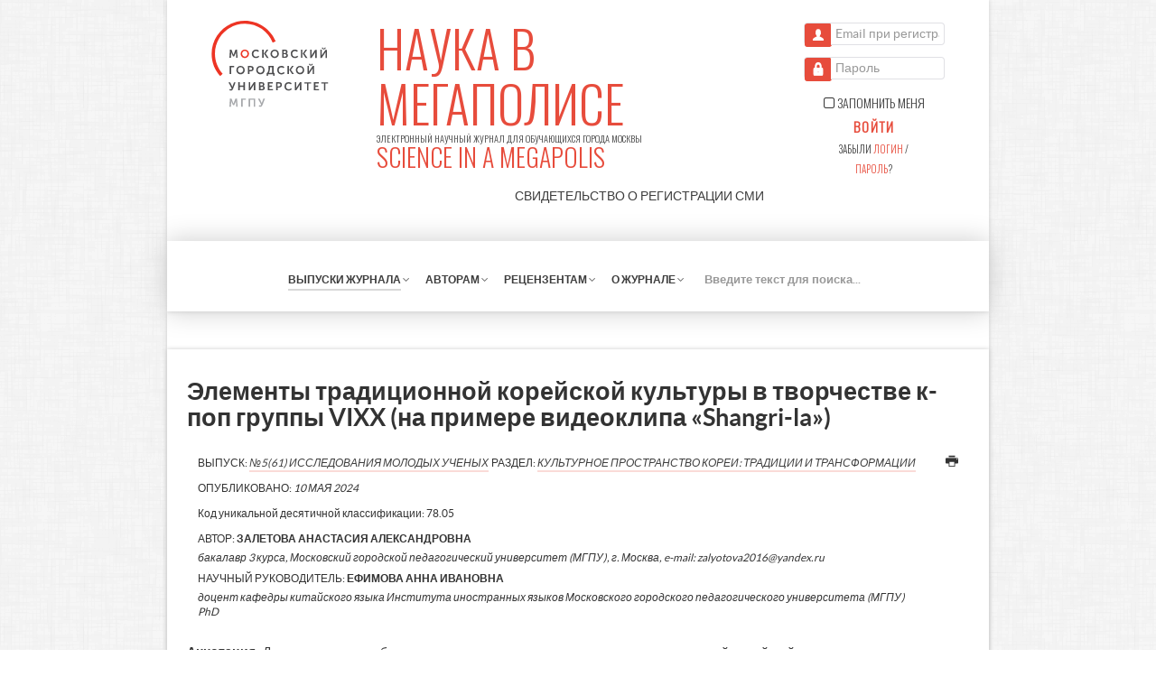

--- FILE ---
content_type: text/html; charset=utf-8
request_url: https://www.mgpu-media.ru/issues/issue-61/kulturnoe-prostranstvo-korei-traditsii-i-transformatsii/elementy-traditsionnoj-korejskoj-kultury-v-tvorchestve-k-pop-gruppy-vixx-na-primere-videoklipa-shangri-la.html
body_size: 25519
content:
    <!DOCTYPE html>
<html lang="ru-RU" dir="ltr">
        <head>
    
            <meta name="viewport" content="width=device-width, initial-scale=1.0">
        <meta http-equiv="X-UA-Compatible" content="IE=edge" />
        

                <link rel="icon" type="image/x-icon" href="/templates/g5_helium/custom/images/favicon.ico" />
        
                <link rel="apple-touch-icon" sizes="180x180" href="/templates/g5_helium/custom/images/favicon-96x96.png">
        <link rel="icon" sizes="192x192" href="/templates/g5_helium/custom/images/favicon-96x96.png">
            
    <meta charset="utf-8" />
	<base href="https://www.mgpu-media.ru/issues/issue-61/kulturnoe-prostranstvo-korei-traditsii-i-transformatsii/elementy-traditsionnoj-korejskoj-kultury-v-tvorchestve-k-pop-gruppy-vixx-na-primere-videoklipa-shangri-la.html" />
	<meta name="keywords" content="журналы мгпу,мегаполис журнал,детская журналистика,журнал" />
	<meta name="description" content="Электронный научный журнал для обучающихся города Москвы" />
	<meta name="generator" content="Joomla! - Open Source Content Management" />
	<title>Элементы традиционной корейской культуры в творчестве к-поп группы VIXX (на примере видеоклипа «Shangri-la») - Журнал «Наука в мегаполисе Science in the Megapolis»</title>
	<link href="/media/jui/css/chosen.css?7dbb8f95e495d24132dd3f885f6e28e1" rel="stylesheet" />
	<link href="/media/com_finder/css/finder.css?7dbb8f95e495d24132dd3f885f6e28e1" rel="stylesheet" />
	<link href="/media/gantry5/assets/css/font-awesome.min.css" rel="stylesheet" />
	<link href="/media/gantry5/engines/nucleus/css-compiled/nucleus.css" rel="stylesheet" />
	<link href="/templates/g5_helium/custom/css-compiled/helium_9.css" rel="stylesheet" />
	<link href="/media/gantry5/assets/css/bootstrap-gantry.css" rel="stylesheet" />
	<link href="/media/gantry5/engines/nucleus/css-compiled/joomla.css" rel="stylesheet" />
	<link href="/media/jui/css/icomoon.css" rel="stylesheet" />
	<link href="/templates/g5_helium/custom/css-compiled/helium-joomla_9.css" rel="stylesheet" />
	<link href="/templates/g5_helium/custom/css-compiled/custom_9.css" rel="stylesheet" />
	<link href="/templates/g5_helium/custom/semantic-ui/components/transition.min.css" rel="stylesheet" />
	<link href="/templates/g5_helium/custom/semantic-ui/components/dropdown.min.css" rel="stylesheet" />
	<style>
html {
    font-size: 14px;
}	.link.add-page,
							.link.minimize_pgroup.minimize_page,
							.link.copy_dragged.dragged_action {
								width: 10px;
								height: 10px;
								cursor: pointer;
								margin-right: .5rem;
							}
							.link.add-page:after {
								content: "+";
							}
							.link.minimize_pgroup.minimize_page:after {
								content: "_";
							}
							.link.copy_dragged.dragged_action:after {
							    content: "×2";
							}
							}
	</style>
	<script type="application/json" class="joomla-script-options new">{"csrf.token":"003e5deaf6d4d3e2fa7f26503e73dd5c","system.paths":{"root":"","base":""},"system.keepalive":{"interval":1740000,"uri":"\/component\/ajax\/?format=json"}}</script>
	<script src="/media/jui/js/jquery.min.js?7dbb8f95e495d24132dd3f885f6e28e1"></script>
	<script src="/media/jui/js/jquery-noconflict.js?7dbb8f95e495d24132dd3f885f6e28e1"></script>
	<script src="/media/jui/js/jquery-migrate.min.js?7dbb8f95e495d24132dd3f885f6e28e1"></script>
	<script src="/media/jui/js/bootstrap.min.js?7dbb8f95e495d24132dd3f885f6e28e1"></script>
	<script src="/media/system/js/caption.js?7dbb8f95e495d24132dd3f885f6e28e1"></script>
	<script src="/media/system/js/core.js?7dbb8f95e495d24132dd3f885f6e28e1"></script>
	<!--[if lt IE 9]><script src="/media/system/js/polyfill.event.js?7dbb8f95e495d24132dd3f885f6e28e1"></script><![endif]-->
	<script src="/media/system/js/keepalive.js?7dbb8f95e495d24132dd3f885f6e28e1"></script>
	<script src="/media/jui/js/chosen.jquery.min.js?7dbb8f95e495d24132dd3f885f6e28e1"></script>
	<script src="/templates/g5_helium/custom/semantic-ui/components/transition.min.js"></script>
	<script src="/templates/g5_helium/custom/semantic-ui/components/dropdown.min.js"></script>
	<script>
jQuery(function($){ initTooltips(); $("body").on("subform-row-add", initTooltips); function initTooltips (event, container) { container = container || document;$(container).find(".hasTooltip").tooltip({"html": true,"container": "body"});} });jQuery(window).on('load',  function() {
				new JCaption('img.caption');
			});jQuery(function ($) {
		initChosen();
		$("body").on("subform-row-add", initChosen);

		function initChosen(event, container)
		{
			container = container || document;
			$(container).find(".advancedSelect").chosen({"disable_search_threshold":10,"search_contains":true,"allow_single_deselect":true,"placeholder_text_multiple":"\u0412\u0432\u0435\u0434\u0438\u0442\u0435 \u0438\u043b\u0438 \u0432\u044b\u0431\u0435\u0440\u0438\u0442\u0435 \u043d\u0435\u0441\u043a\u043e\u043b\u044c\u043a\u043e \u044d\u043b\u0435\u043c\u0435\u043d\u0442\u043e\u0432","placeholder_text_single":"\u0412\u044b\u0431\u0435\u0440\u0438\u0442\u0435 \u0437\u043d\u0430\u0447\u0435\u043d\u0438\u0435","no_results_text":"\u041d\u0438\u0447\u0435\u0433\u043e \u043d\u0435 \u043d\u0430\u0439\u0434\u0435\u043d\u043e."});
		}
	});jQuery(document).ready(function() {
	var value, searchword = jQuery('#mod-finder-searchword102');

		// Get the current value.
		value = searchword.val();

		// If the current value equals the default value, clear it.
		searchword.on('focus', function ()
		{
			var el = jQuery(this);

			if (el.val() === 'Введите текст для поиска...')
			{
				el.val('');
			}
		});

		// If the current value is empty, set the previous value.
		searchword.on('blur', function ()
		{
			var el = jQuery(this);

			if (!el.val())
			{
				el.val(value);
			}
		});

		jQuery('#mod-finder-searchform102').on('submit', function (e)
		{
			e.stopPropagation();
			var advanced = jQuery('#mod-finder-advanced102');

			// Disable select boxes with no value selected.
			if (advanced.length)
			{
				advanced.find('select').each(function (index, el)
				{
					var el = jQuery(el);

					if (!el.val())
					{
						el.attr('disabled', 'disabled');
					}
				});
			}
		});});jQuery(document).ready(function() {
	var value, searchword = jQuery('#mod-finder-searchword103');

		// Get the current value.
		value = searchword.val();

		// If the current value equals the default value, clear it.
		searchword.on('focus', function ()
		{
			var el = jQuery(this);

			if (el.val() === 'Введите текст для поиска...')
			{
				el.val('');
			}
		});

		// If the current value is empty, set the previous value.
		searchword.on('blur', function ()
		{
			var el = jQuery(this);

			if (!el.val())
			{
				el.val(value);
			}
		});

		jQuery('#mod-finder-searchform103').on('submit', function (e)
		{
			e.stopPropagation();
			var advanced = jQuery('#mod-finder-advanced103');

			// Disable select boxes with no value selected.
			if (advanced.length)
			{
				advanced.find('select').each(function (index, el)
				{
					var el = jQuery(el);

					if (!el.val())
					{
						el.attr('disabled', 'disabled');
					}
				});
			}
		});});jQuery(document).ready(function(){jQuery(".ui.dropdown:not(.has-custom)").semantic_dropdown(),jQuery.each(jQuery(".ui.dropdown.has-custom"),function(a,b){var c=jQuery(b),d=c.attr("data-custom-placeholder");c.semantic_dropdown({debug:!1,onChange:function(a){var b=c.attr("data-custom-transition"),d=c.parent().next(".custom-wrapper"),e=d.find("input");"custom"==a?(d.transition({animation:b+" in",displayType:"inline-block"}),c.removeAttr("name"),c.removeAttr("id"),e.attr("name",e.attr("data-name")),e.attr("id",e.attr("data-id")),e.attr("required","required"),e.attr("aria-required","true"),e.removeClass("required")):d.hasClass("visible")&&(d.transition({animation:b+" out",displayType:"inline-block"}),c.attr("name",c.attr("data-name")),c.attr("id",c.attr("data-id")),e.removeAttr("name"),e.removeAttr("id"),e.removeAttr("required"),e.removeAttr("aria-required"),e.removeClass("required"),e.val(""))}}),c.attr("data-name",c.attr("name")),c.attr("data-id",c.attr("id")),jQuery.each(c.closest(".controls").find(".custom-wrapper .custom-value"),function(a,b){var d=jQuery(b);d.attr("data-name",d.attr("data-name").replace("CustomName",c.attr("name"))),d.attr("data-id",d.attr("data-id").replace("CustomId",c.attr("id"))),d.val()&&c.semantic_dropdown("set selected","custom")})})});
	</script>

    <!--[if (gte IE 8)&(lte IE 9)]>
        <script type="text/javascript" src="/media/gantry5/assets/js/html5shiv-printshiv.min.js"></script>
        <link rel="stylesheet" href="/media/gantry5/engines/nucleus/css/nucleus-ie9.css" type="text/css"/>
        <script type="text/javascript" src="/media/gantry5/assets/js/matchmedia.polyfill.js"></script>
        <![endif]-->
                        
</head>

    <body class="gantry g-helium-style wbb-media-style site com_content view-article no-layout no-task dir-ltr itemid-112 outline-9 g-offcanvas-left g-default g-style-preset1 wbb-unauthorized">
        
                    

        <div id="g-offcanvas"  data-g-offcanvas-swipe="0" data-g-offcanvas-css3="1">
                        <div class="g-grid">                        

        <div class="g-block size-100">
             <div id="mobile-menu-3239-particle" class="g-content g-particle">            <div id="g-mobilemenu-container" data-g-menu-breakpoint="48rem"></div>
            </div>
        </div>
            </div>
                    <div class="g-grid">                        

        <div class="g-block size-100">
             <div id="menu-8897-particle" class="g-content g-particle">            <nav class="g-main-nav" data-g-hover-expand="true">
        <ul class="g-toplevel">
                                                                                                        
        
                        
        
        
					<li class="g-menu-item g-menu-item-type-alias g-menu-item-118 g-standard  ">
				<a class="g-menu-item-container" href="/issues.html">
																				<span class="g-menu-item-content">
							                        <span class="g-menu-item-title">Выпуски журнала</span>
                        
						</span>
															</a>
											</li>
		    
                                                                                        
        
                        
        
        
					<li class="g-menu-item g-menu-item-type-heading g-menu-item-119 g-parent g-standard  ">
				<div class="g-menu-item-container" data-g-menuparent="">																							<span class="g-nav-header g-menu-item-content">                        <span class="g-menu-item-title">Авторам</span>
                        </span>
													<span class="g-menu-parent-indicator"></span>									</div>				                                <ul class="g-dropdown g-inactive g-fade g-dropdown-right">
            <li class="g-dropdown-column">
                        <div class="g-grid">
                        <div class="g-block size-100">
            <ul class="g-sublevel">
                <li class="g-level-1 g-go-back">
                    <a class="g-menu-item-container" href="#" data-g-menuparent=""><span>Back</span></a>
                </li>
                                                                                                            
        
                        
        
        
					<li class="g-menu-item g-menu-item-type-alias g-menu-item-137  ">
				<a class="g-menu-item-container" href="/for-authors/become-an-author.html">
																				<span class="g-menu-item-content">
							                        <span class="g-menu-item-title">Стать автором</span>
                        
						</span>
															</a>
											</li>
		    
                                                                                        
        
                        
        
        
					<li class="g-menu-item g-menu-item-type-alias g-menu-item-131  ">
				<a class="g-menu-item-container" href="/for-authors/procedure-receiving-articles.html">
																				<span class="g-menu-item-content">
							                        <span class="g-menu-item-title">Порядок приема статей</span>
                        
						</span>
															</a>
											</li>
		    
                                                                                        
        
                        
        
        
					<li class="g-menu-item g-menu-item-type-alias g-menu-item-132  ">
				<a class="g-menu-item-container" href="/for-authors/submission-guidelines.html">
																				<span class="g-menu-item-content">
							                        <span class="g-menu-item-title">Правила оформления статей</span>
                        
						</span>
															</a>
											</li>
		    
    
            </ul>
        </div>
            </div>

            </li>
        </ul>
    			</li>
		    
                                                                                        
        
                        
        
        
					<li class="g-menu-item g-menu-item-type-heading g-menu-item-120 g-parent g-standard  ">
				<div class="g-menu-item-container" data-g-menuparent="">																							<span class="g-nav-header g-menu-item-content">                        <span class="g-menu-item-title">Рецензентам</span>
                        </span>
													<span class="g-menu-parent-indicator"></span>									</div>				                                <ul class="g-dropdown g-inactive g-fade g-dropdown-right">
            <li class="g-dropdown-column">
                        <div class="g-grid">
                        <div class="g-block size-100">
            <ul class="g-sublevel">
                <li class="g-level-1 g-go-back">
                    <a class="g-menu-item-container" href="#" data-g-menuparent=""><span>Back</span></a>
                </li>
                                                                                                            
        
                        
        
        
					<li class="g-menu-item g-menu-item-type-alias g-menu-item-143  ">
				<a class="g-menu-item-container" href="/for-reviewers/become-an-reviewer.html">
																				<span class="g-menu-item-content">
							                        <span class="g-menu-item-title">Стать рецензентом</span>
                        
						</span>
															</a>
											</li>
		    
    
            </ul>
        </div>
            </div>

            </li>
        </ul>
    			</li>
		    
                                                                                        
        
                        
        
        
					<li class="g-menu-item g-menu-item-type-alias g-menu-item-122 g-parent g-standard g-menu-item-link-parent ">
				<a class="g-menu-item-container" href="/about.html">
																				<span class="g-menu-item-content">
							                        <span class="g-menu-item-title">О журнале</span>
                        
						</span>
						<span class="g-menu-parent-indicator" data-g-menuparent=""></span>									</a>
								                                <ul class="g-dropdown g-inactive g-fade g-dropdown-right">
            <li class="g-dropdown-column">
                        <div class="g-grid">
                        <div class="g-block size-100">
            <ul class="g-sublevel">
                <li class="g-level-1 g-go-back">
                    <a class="g-menu-item-container" href="#" data-g-menuparent=""><span>Back</span></a>
                </li>
                                                                                                            
        
                        
        
        
					<li class="g-menu-item g-menu-item-type-alias g-menu-item-133  ">
				<a class="g-menu-item-container" href="/about/editorial-council.html">
																				<span class="g-menu-item-content">
							                        <span class="g-menu-item-title">Редакционный совет</span>
                        
						</span>
															</a>
											</li>
		    
                                                                                        
        
                        
        
        
					<li class="g-menu-item g-menu-item-type-alias g-menu-item-134  ">
				<a class="g-menu-item-container" href="/about/editorial-team.html">
																				<span class="g-menu-item-content">
							                        <span class="g-menu-item-title">Редакционная коллегия</span>
                        
						</span>
															</a>
											</li>
		    
    
            </ul>
        </div>
            </div>

            </li>
        </ul>
    			</li>
		    
                                                                                        
        
                        
        
        
					<li class="g-menu-item g-menu-item-type-particle g-menu-item---module-T5J95 g-standard  ">
				<div class="g-menu-item-container" data-g-menuparent="">																							        
			<div class="menu-item-particle">
			    <div class="platform-content"><div class="moduletable ">
						
<div class="finder">
	<form id="mod-finder-searchform-103" action="/search.html" method="get" class="form-search" role="search">
		<input type="text" name="q" id="mod-finder-searchword-103" class="search-query input-medium" size="14" value="" placeholder="Введите текст для поиска..."/><label for="mod-finder-searchword-103" class="element-invisible finder">Поиск</label>
							</form>
</div>
		</div></div>
		</div>
	
																						</div>							</li>
		    
    
        </ul>
    </nav>
            </div>
        </div>
            </div>
    </div>
        <div id="g-page-surround">
            <div class="g-offcanvas-hide g-offcanvas-toggle" role="navigation" data-offcanvas-toggle aria-controls="g-offcanvas" aria-expanded="false"><i class="fa fa-fw fa-bars"></i></div>                        

                                
        <div class="g-container">        <section id="g-navigation" class="wbb-shadowed">
                                        <div class="g-grid">                        

        <div class="g-block size-20 phone-nomargin-bottom">
             <div id="logo-9608-particle" class="g-content g-particle">            <a href="https://mgpu.ru" target="_blank"  class="g-logo g-logo-helium wbb-media-logo">
                        <img src="/templates/g5_helium/custom/images/logo_normal.svg"  alt="ГАОУ ВО МГПУ" class="" />
            </a>
            </div>
        </div>
                    

        <div class="g-block size-55 phone-nomargin-top phone-nomargin-bottom">
             <div id="custom-1308-particle" class="g-content g-particle">            <a href="/" class="site-title text-left">
	<span class="site-title-ru">Наука в мегаполисе</span>
	<br />
	<span class="site-desc-ru">Электронный научный журнал для обучающихся города Москвы</span>
	<br />
	<span class="site-title-en">SCIENCE IN A MEGAPOLIS</span>
</a>
<p class="text-right">
	<a href="/images/documents/the-certificate-of-registration-of-mass-media.pdf" class="hiddinable" target="_blank">Свидетельство о регистрации <span class="unhovered">СМИ</span><span class="hovered">средства массовой информации</span>
	</a>
</p>
            </div>
        </div>
                    

        <div class="g-block size-25 phone-nomargin-top phone-nomargin-bottom phone-nopadding-top">
             <div class="g-content">
                                    <div class="platform-content"><div class="moduletable ">
						<form action="https://www.mgpu-media.ru/issues.html" method="post" id="login-form" class="form-inline">
		<div class="userdata center">
		<div id="form-login-username" class="control-group">
			<div class="controls">
									<div class="input-prepend">
						<span class="add-on">
														<span class="icon-user"></span>
							<label for="modlgn-username" class="element-invisible">Email при регистрации</label>
						</span>
						<input id="modlgn-username" type="text" name="username" class="input-small" tabindex="0" size="18" placeholder="Email при регистрации" />
					</div>
							</div>
		</div>
		<div id="form-login-password" class="control-group">
			<div class="controls">
									<div class="input-prepend">
						<span class="add-on">
														<span class="icon-lock"></span>
							<label for="modlgn-passwd" class="element-invisible">Пароль</label>
						</span>
						<input id="modlgn-passwd" type="password" name="password" class="input-small" tabindex="0" size="18" placeholder="Пароль" />
					</div>
							</div>
		</div>
				<div id="form-login-submit" class="control-group">
			<div class="controls">
        		        		<div id="form-login-remember" class="control-group checkbox nomarginall button-remember">
        			<input id="modlgn-remember" type="checkbox" name="remember" class="inputbox checkbox" value="yes"/>
        			<label for="modlgn-remember" class="control-label"><i class="fa fa-square-o"></i><i class="fa fa-check-square-o"></i> Запомнить меня</label>
        		</div>
        						<button type="submit" tabindex="0" name="Submit" class="button button-small button-unoutline button-login nomarginall">Войти</button>
                <div class="links-forgot">Забыли <a class="link-forgot" href="/systems/remind.html">логин</a> / <a class="link-forgot" href="/systems/reset.html">пароль</a>?</div>
			</div>
		</div>
							<input type="hidden" name="option" value="com_users" />
		<input type="hidden" name="task" value="user.login" />
		<input type="hidden" name="return" value="aW5kZXgucGhwP0l0ZW1pZD0xMDE=" />
		<input type="hidden" name="003e5deaf6d4d3e2fa7f26503e73dd5c" value="1" />	</div>
	</form>
		</div></div>
            
        </div>
        </div>
            </div>
                            <div class="g-grid">                        

        <div class="g-block size-13 nomarginall visible-desktop">
             <div id="logo-2352-particle" class="g-content g-particle">            <a href="https://mgpu.ru" target="_blank"  class="g-logo g-logo-helium wbb-media-logo">
                        <img src="/templates/g5_helium/custom/images/logo_normal.svg"  alt="ГАОУ ВО МГПУ" class="transition hidden" />
            </a>
            </div>
        </div>
                    

        <div id="on-sticky-padding-top" class="g-block size-87 nomarginbottom hidden-phone desktop-nopadding-left desktop-nopadding-right tablet-nopadding-left tablet-nopadding-right tablet-size-75 on-sticky-padding-top on-sticky-nopadding-bottom">
             <div id="menu-6409-particle" class="g-content g-particle">            <nav class="g-main-nav" data-g-hover-expand="true">
        <ul class="g-toplevel">
                                                                                                        
        
                        
        
        
					<li class="g-menu-item g-menu-item-type-component g-menu-item-101 g-standard  on-sticky transition hidden absoluted hidden-phone">
				<a class="g-menu-item-container" href="/">
																				<span class="g-menu-item-content">
							                        <span class="g-menu-item-title">Наука в мегаполисе</span>
                            <span class="g-menu-item-subtitle"><span style="color: #e74c3c;">SCIENCE IN A MEGAPOLIS</span></span>
                        
						</span>
															</a>
											</li>
		    
                                                                                        
        
                        
        
        
					<li class="g-menu-item g-menu-item-type-component g-menu-item-112 g-parent active g-standard g-menu-item-link-parent on-sticky on-unsticky dropdown-widthed">
				<a class="g-menu-item-container" href="/issues.html">
																				<span class="g-menu-item-content">
							                        <span class="g-menu-item-title">Выпуски журнала</span>
                        
						</span>
						<span class="g-menu-parent-indicator" data-g-menuparent=""></span>									</a>
								                                <ul class="g-dropdown g-inactive g-fade g-dropdown-right">
            <li class="g-dropdown-column">
                        <div class="g-grid">
                        <div class="g-block size-100">
            <ul class="g-sublevel">
                <li class="g-level-1 g-go-back">
                    <a class="g-menu-item-container" href="#" data-g-menuparent=""><span>Back</span></a>
                </li>
                                                                                                            
        
                        
        
        
					        
			
		    <li class="g-menu-item g-menu-item-type-heading g-parent">
	<div class="g-menu-item-container" data-g-menuparent="">
		<span class="g-nav-header g-menu-item-content">
			<span class="g-menu-item-title">2026 год</span>
		</span>
		<span class="g-menu-parent-indicator"></span>
	</div>
	<ul class="g-dropdown g-dropdown-right g-fade g-inactive" style="width: 350px;" data-g-item-width="350px">
		<li class="g-dropdown-column">
			<div class="g-grid">
				<div class="g-block size-100">
					<ul class="g-sublevel">
						<li class="g-level-2 g-go-back">
							<a class="g-menu-item-container" href="#" data-g-menuparent=""><span>Back</span></a>
						</li>
												<li class="g-menu-item g-menu-item-type-component">
							<a class="g-menu-item-container" href="/issues/issue-83.html">
								<span class="g-menu-item-content">
									<span class="g-menu-item-title">№1(83) Исследования молодых ученых</span>
								</span>
							</a>
						</li>
											</ul>
				</div>
			</div>
		</li>
	</ul>
</li>
<li class="g-menu-item g-menu-item-type-heading g-parent">
	<div class="g-menu-item-container" data-g-menuparent="">
		<span class="g-nav-header g-menu-item-content">
			<span class="g-menu-item-title">2025 год</span>
		</span>
		<span class="g-menu-parent-indicator"></span>
	</div>
	<ul class="g-dropdown g-dropdown-right g-fade g-inactive" style="width: 350px;" data-g-item-width="350px">
		<li class="g-dropdown-column">
			<div class="g-grid">
				<div class="g-block size-100">
					<ul class="g-sublevel">
						<li class="g-level-2 g-go-back">
							<a class="g-menu-item-container" href="#" data-g-menuparent=""><span>Back</span></a>
						</li>
												<li class="g-menu-item g-menu-item-type-component">
							<a class="g-menu-item-container" href="/issues/issue-82.html">
								<span class="g-menu-item-content">
									<span class="g-menu-item-title">№14(82) Наследие выдающихся предпринимателей России</span>
								</span>
							</a>
						</li>
												<li class="g-menu-item g-menu-item-type-component">
							<a class="g-menu-item-container" href="/issues/issue-81.html">
								<span class="g-menu-item-content">
									<span class="g-menu-item-title">№13(81) Исследования молодых ученых</span>
								</span>
							</a>
						</li>
												<li class="g-menu-item g-menu-item-type-component">
							<a class="g-menu-item-container" href="/issues/issue-80.html">
								<span class="g-menu-item-content">
									<span class="g-menu-item-title">№12(80) Исследования молодых ученых</span>
								</span>
							</a>
						</li>
												<li class="g-menu-item g-menu-item-type-component">
							<a class="g-menu-item-container" href="/issues/issue-79.html">
								<span class="g-menu-item-content">
									<span class="g-menu-item-title">№11(79) Исследования молодых ученых</span>
								</span>
							</a>
						</li>
												<li class="g-menu-item g-menu-item-type-component">
							<a class="g-menu-item-container" href="/issues/issue-78.html">
								<span class="g-menu-item-content">
									<span class="g-menu-item-title">№10(78) Исследования молодых ученых</span>
								</span>
							</a>
						</li>
												<li class="g-menu-item g-menu-item-type-component">
							<a class="g-menu-item-container" href="/issues/issue-77.html">
								<span class="g-menu-item-content">
									<span class="g-menu-item-title">№9(77) Исследования молодых ученых</span>
								</span>
							</a>
						</li>
												<li class="g-menu-item g-menu-item-type-component">
							<a class="g-menu-item-container" href="/issues/issue-76.html">
								<span class="g-menu-item-content">
									<span class="g-menu-item-title">№8(76) Исследования молодых ученых</span>
								</span>
							</a>
						</li>
												<li class="g-menu-item g-menu-item-type-component">
							<a class="g-menu-item-container" href="/issues/issue-75.html">
								<span class="g-menu-item-content">
									<span class="g-menu-item-title">№7(75) КОД науки - исследования молодых ученых</span>
								</span>
							</a>
						</li>
												<li class="g-menu-item g-menu-item-type-component">
							<a class="g-menu-item-container" href="/issues/issue-74.html">
								<span class="g-menu-item-content">
									<span class="g-menu-item-title">№6(74) Исследования молодых ученых</span>
								</span>
							</a>
						</li>
												<li class="g-menu-item g-menu-item-type-component">
							<a class="g-menu-item-container" href="/issues/issue-73.html">
								<span class="g-menu-item-content">
									<span class="g-menu-item-title">№5(73) КОД науки – исследования молодых ученых</span>
								</span>
							</a>
						</li>
												<li class="g-menu-item g-menu-item-type-component">
							<a class="g-menu-item-container" href="/issues/issue-72.html">
								<span class="g-menu-item-content">
									<span class="g-menu-item-title">№4(72) Исследования молодых ученых</span>
								</span>
							</a>
						</li>
												<li class="g-menu-item g-menu-item-type-component">
							<a class="g-menu-item-container" href="/issues/issue-71.html">
								<span class="g-menu-item-content">
									<span class="g-menu-item-title">№3(71) Исследования молодых ученых</span>
								</span>
							</a>
						</li>
												<li class="g-menu-item g-menu-item-type-component">
							<a class="g-menu-item-container" href="/issues/issue-70.html">
								<span class="g-menu-item-content">
									<span class="g-menu-item-title">№2(70) Перспективы синологии. XXI  век</span>
								</span>
							</a>
						</li>
												<li class="g-menu-item g-menu-item-type-component">
							<a class="g-menu-item-container" href="/issues/issue-69.html">
								<span class="g-menu-item-content">
									<span class="g-menu-item-title">№1(69) Исследования молодых ученых</span>
								</span>
							</a>
						</li>
											</ul>
				</div>
			</div>
		</li>
	</ul>
</li>
<li class="g-menu-item g-menu-item-type-heading g-parent active">
	<div class="g-menu-item-container" data-g-menuparent="">
		<span class="g-nav-header g-menu-item-content">
			<span class="g-menu-item-title">2024 год</span>
		</span>
		<span class="g-menu-parent-indicator"></span>
	</div>
	<ul class="g-dropdown g-dropdown-right g-fade g-inactive" style="width: 350px;" data-g-item-width="350px">
		<li class="g-dropdown-column">
			<div class="g-grid">
				<div class="g-block size-100">
					<ul class="g-sublevel">
						<li class="g-level-2 g-go-back">
							<a class="g-menu-item-container" href="#" data-g-menuparent=""><span>Back</span></a>
						</li>
												<li class="g-menu-item g-menu-item-type-component">
							<a class="g-menu-item-container" href="/issues/issue-68.html">
								<span class="g-menu-item-content">
									<span class="g-menu-item-title">№12(68) Исследования молодых ученых</span>
								</span>
							</a>
						</li>
												<li class="g-menu-item g-menu-item-type-component">
							<a class="g-menu-item-container" href="/issues/issue-67.html">
								<span class="g-menu-item-content">
									<span class="g-menu-item-title">№11(67) Исследования молодых ученых</span>
								</span>
							</a>
						</li>
												<li class="g-menu-item g-menu-item-type-component">
							<a class="g-menu-item-container" href="/issues/issue-66.html">
								<span class="g-menu-item-content">
									<span class="g-menu-item-title">№10(66) Исследования молодых ученых</span>
								</span>
							</a>
						</li>
												<li class="g-menu-item g-menu-item-type-component">
							<a class="g-menu-item-container" href="/issues/issue-65.html">
								<span class="g-menu-item-content">
									<span class="g-menu-item-title">№9(65) Исследования молодых ученых</span>
								</span>
							</a>
						</li>
												<li class="g-menu-item g-menu-item-type-component">
							<a class="g-menu-item-container" href="/issues/issue-64.html">
								<span class="g-menu-item-content">
									<span class="g-menu-item-title">№8(64) Исследования молодых ученых</span>
								</span>
							</a>
						</li>
												<li class="g-menu-item g-menu-item-type-component">
							<a class="g-menu-item-container" href="/issues/issue-63.html">
								<span class="g-menu-item-content">
									<span class="g-menu-item-title">№7(63) КОД науки: исследования молодых ученых</span>
								</span>
							</a>
						</li>
												<li class="g-menu-item g-menu-item-type-component">
							<a class="g-menu-item-container" href="/issues/issue-62.html">
								<span class="g-menu-item-content">
									<span class="g-menu-item-title">№6(62) КОД науки: исследования молодых ученых</span>
								</span>
							</a>
						</li>
												<li class="g-menu-item g-menu-item-type-component active">
							<a class="g-menu-item-container" href="/issues/issue-61.html">
								<span class="g-menu-item-content">
									<span class="g-menu-item-title">№5(61) Исследования молодых ученых</span>
								</span>
							</a>
						</li>
												<li class="g-menu-item g-menu-item-type-component">
							<a class="g-menu-item-container" href="/issues/issue-60.html">
								<span class="g-menu-item-content">
									<span class="g-menu-item-title">№4(60) Исследования молодых ученых</span>
								</span>
							</a>
						</li>
												<li class="g-menu-item g-menu-item-type-component">
							<a class="g-menu-item-container" href="/issues/issue-59.html">
								<span class="g-menu-item-content">
									<span class="g-menu-item-title">№3(59) Исследования молодых ученых</span>
								</span>
							</a>
						</li>
												<li class="g-menu-item g-menu-item-type-component">
							<a class="g-menu-item-container" href="/issues/issue-58.html">
								<span class="g-menu-item-content">
									<span class="g-menu-item-title">№2(58) Исследования молодых ученых</span>
								</span>
							</a>
						</li>
												<li class="g-menu-item g-menu-item-type-component">
							<a class="g-menu-item-container" href="/issues/issue-57.html">
								<span class="g-menu-item-content">
									<span class="g-menu-item-title">№1(57) Перспективы синологии. XXI век</span>
								</span>
							</a>
						</li>
											</ul>
				</div>
			</div>
		</li>
	</ul>
</li>
<li class="g-menu-item g-menu-item-type-heading g-parent">
	<div class="g-menu-item-container" data-g-menuparent="">
		<span class="g-nav-header g-menu-item-content">
			<span class="g-menu-item-title">2023 год</span>
		</span>
		<span class="g-menu-parent-indicator"></span>
	</div>
	<ul class="g-dropdown g-dropdown-right g-fade g-inactive" style="width: 350px;" data-g-item-width="350px">
		<li class="g-dropdown-column">
			<div class="g-grid">
				<div class="g-block size-100">
					<ul class="g-sublevel">
						<li class="g-level-2 g-go-back">
							<a class="g-menu-item-container" href="#" data-g-menuparent=""><span>Back</span></a>
						</li>
												<li class="g-menu-item g-menu-item-type-component">
							<a class="g-menu-item-container" href="/issues/issue-56.html">
								<span class="g-menu-item-content">
									<span class="g-menu-item-title">№11(56) Исследования молодых ученых</span>
								</span>
							</a>
						</li>
												<li class="g-menu-item g-menu-item-type-component">
							<a class="g-menu-item-container" href="/issues/issue-55.html">
								<span class="g-menu-item-content">
									<span class="g-menu-item-title">№10(55) Исследования молодых ученых</span>
								</span>
							</a>
						</li>
												<li class="g-menu-item g-menu-item-type-component">
							<a class="g-menu-item-container" href="/issues/issue-54.html">
								<span class="g-menu-item-content">
									<span class="g-menu-item-title">№9(54) Исследования молодых ученых</span>
								</span>
							</a>
						</li>
												<li class="g-menu-item g-menu-item-type-component">
							<a class="g-menu-item-container" href="/issues/issue-53.html">
								<span class="g-menu-item-content">
									<span class="g-menu-item-title">№8(53) Исследования молодых ученых</span>
								</span>
							</a>
						</li>
												<li class="g-menu-item g-menu-item-type-component">
							<a class="g-menu-item-container" href="/issues/issue-52.html">
								<span class="g-menu-item-content">
									<span class="g-menu-item-title">№7(52) Исследования молодых ученых</span>
								</span>
							</a>
						</li>
												<li class="g-menu-item g-menu-item-type-component">
							<a class="g-menu-item-container" href="/issues/issue-51.html">
								<span class="g-menu-item-content">
									<span class="g-menu-item-title">№6(51) Исследования молодых ученых</span>
								</span>
							</a>
						</li>
												<li class="g-menu-item g-menu-item-type-component">
							<a class="g-menu-item-container" href="/issues/issue-50.html">
								<span class="g-menu-item-content">
									<span class="g-menu-item-title">№5(50) Исследования молодых ученых</span>
								</span>
							</a>
						</li>
												<li class="g-menu-item g-menu-item-type-component">
							<a class="g-menu-item-container" href="/issues/issue-49.html">
								<span class="g-menu-item-content">
									<span class="g-menu-item-title">№4(49) Исследования молодых ученых</span>
								</span>
							</a>
						</li>
												<li class="g-menu-item g-menu-item-type-component">
							<a class="g-menu-item-container" href="/issues/issue-48.html">
								<span class="g-menu-item-content">
									<span class="g-menu-item-title">№3(48) Исследования молодых ученых</span>
								</span>
							</a>
						</li>
												<li class="g-menu-item g-menu-item-type-component">
							<a class="g-menu-item-container" href="/issues/issue-47.html">
								<span class="g-menu-item-content">
									<span class="g-menu-item-title">№2(47) Исследования молодых ученых</span>
								</span>
							</a>
						</li>
												<li class="g-menu-item g-menu-item-type-component">
							<a class="g-menu-item-container" href="/issues/issue-46.html">
								<span class="g-menu-item-content">
									<span class="g-menu-item-title">№1(46) Исследования молодых учёных</span>
								</span>
							</a>
						</li>
											</ul>
				</div>
			</div>
		</li>
	</ul>
</li>
<li class="g-menu-item g-menu-item-type-heading g-parent">
	<div class="g-menu-item-container" data-g-menuparent="">
		<span class="g-nav-header g-menu-item-content">
			<span class="g-menu-item-title">2022 год</span>
		</span>
		<span class="g-menu-parent-indicator"></span>
	</div>
	<ul class="g-dropdown g-dropdown-right g-fade g-inactive" style="width: 350px;" data-g-item-width="350px">
		<li class="g-dropdown-column">
			<div class="g-grid">
				<div class="g-block size-100">
					<ul class="g-sublevel">
						<li class="g-level-2 g-go-back">
							<a class="g-menu-item-container" href="#" data-g-menuparent=""><span>Back</span></a>
						</li>
												<li class="g-menu-item g-menu-item-type-component">
							<a class="g-menu-item-container" href="/issues/issue-45.html">
								<span class="g-menu-item-content">
									<span class="g-menu-item-title">№10(45) Экосистема детства</span>
								</span>
							</a>
						</li>
												<li class="g-menu-item g-menu-item-type-component">
							<a class="g-menu-item-container" href="/issues/issue-44.html">
								<span class="g-menu-item-content">
									<span class="g-menu-item-title">№9(44) Исследования молодых учёных</span>
								</span>
							</a>
						</li>
												<li class="g-menu-item g-menu-item-type-component">
							<a class="g-menu-item-container" href="/issues/issue-43.html">
								<span class="g-menu-item-content">
									<span class="g-menu-item-title">№8(43) Исследования молодых ученых</span>
								</span>
							</a>
						</li>
												<li class="g-menu-item g-menu-item-type-component">
							<a class="g-menu-item-container" href="/issues/issue-42.html">
								<span class="g-menu-item-content">
									<span class="g-menu-item-title">№7(42) Исследования молодых учёных</span>
								</span>
							</a>
						</li>
												<li class="g-menu-item g-menu-item-type-component">
							<a class="g-menu-item-container" href="/issues/issue-41.html">
								<span class="g-menu-item-content">
									<span class="g-menu-item-title">№6(41) Исследования молодых учёных</span>
								</span>
							</a>
						</li>
												<li class="g-menu-item g-menu-item-type-component">
							<a class="g-menu-item-container" href="/issues/issue-40.html">
								<span class="g-menu-item-content">
									<span class="g-menu-item-title">№5(40) Исследования молодых учёных</span>
								</span>
							</a>
						</li>
												<li class="g-menu-item g-menu-item-type-component">
							<a class="g-menu-item-container" href="/issues/issue-39.html">
								<span class="g-menu-item-content">
									<span class="g-menu-item-title">№4(39) Исследования молодых учёных</span>
								</span>
							</a>
						</li>
												<li class="g-menu-item g-menu-item-type-component">
							<a class="g-menu-item-container" href="/issues/issue-38.html">
								<span class="g-menu-item-content">
									<span class="g-menu-item-title">№3(38) Исследования молодых учёных</span>
								</span>
							</a>
						</li>
												<li class="g-menu-item g-menu-item-type-component">
							<a class="g-menu-item-container" href="/issues/issue-37.html">
								<span class="g-menu-item-content">
									<span class="g-menu-item-title">№2(37) Исследования молодых учёных</span>
								</span>
							</a>
						</li>
												<li class="g-menu-item g-menu-item-type-component">
							<a class="g-menu-item-container" href="/issues/issue-36.html">
								<span class="g-menu-item-content">
									<span class="g-menu-item-title">№1(36) Исследования молодых учёных</span>
								</span>
							</a>
						</li>
											</ul>
				</div>
			</div>
		</li>
	</ul>
</li>
<li class="g-menu-item g-menu-item-type-heading g-parent">
	<div class="g-menu-item-container" data-g-menuparent="">
		<span class="g-nav-header g-menu-item-content">
			<span class="g-menu-item-title">2021 год</span>
		</span>
		<span class="g-menu-parent-indicator"></span>
	</div>
	<ul class="g-dropdown g-dropdown-right g-fade g-inactive" style="width: 350px;" data-g-item-width="350px">
		<li class="g-dropdown-column">
			<div class="g-grid">
				<div class="g-block size-100">
					<ul class="g-sublevel">
						<li class="g-level-2 g-go-back">
							<a class="g-menu-item-container" href="#" data-g-menuparent=""><span>Back</span></a>
						</li>
												<li class="g-menu-item g-menu-item-type-component">
							<a class="g-menu-item-container" href="/issues/issue-35.html">
								<span class="g-menu-item-content">
									<span class="g-menu-item-title">№9(35) Исследования молодых учёных</span>
								</span>
							</a>
						</li>
												<li class="g-menu-item g-menu-item-type-component">
							<a class="g-menu-item-container" href="/issues/issue-34.html">
								<span class="g-menu-item-content">
									<span class="g-menu-item-title">№8(34) Исследования молодых учёных</span>
								</span>
							</a>
						</li>
												<li class="g-menu-item g-menu-item-type-component">
							<a class="g-menu-item-container" href="/issues/issue-33.html">
								<span class="g-menu-item-content">
									<span class="g-menu-item-title">№7(33) Исследования молодых учёных</span>
								</span>
							</a>
						</li>
												<li class="g-menu-item g-menu-item-type-component">
							<a class="g-menu-item-container" href="/issues/issue-32.html">
								<span class="g-menu-item-content">
									<span class="g-menu-item-title">№6(32) Исследования молодых учёных</span>
								</span>
							</a>
						</li>
												<li class="g-menu-item g-menu-item-type-component">
							<a class="g-menu-item-container" href="/issues/issue-31.html">
								<span class="g-menu-item-content">
									<span class="g-menu-item-title">№5(31) Исследования молодых учёных</span>
								</span>
							</a>
						</li>
												<li class="g-menu-item g-menu-item-type-component">
							<a class="g-menu-item-container" href="/issues/issue-30.html">
								<span class="g-menu-item-content">
									<span class="g-menu-item-title">№4(30) Исследования молодых учёных</span>
								</span>
							</a>
						</li>
												<li class="g-menu-item g-menu-item-type-component">
							<a class="g-menu-item-container" href="/issues/issue-29.html">
								<span class="g-menu-item-content">
									<span class="g-menu-item-title">№3(29) Исследования молодых учёных</span>
								</span>
							</a>
						</li>
												<li class="g-menu-item g-menu-item-type-component">
							<a class="g-menu-item-container" href="/issues/issue-28.html">
								<span class="g-menu-item-content">
									<span class="g-menu-item-title">№2(28) Исследования молодых учёных</span>
								</span>
							</a>
						</li>
												<li class="g-menu-item g-menu-item-type-component">
							<a class="g-menu-item-container" href="/issues/issue-27.html">
								<span class="g-menu-item-content">
									<span class="g-menu-item-title">№1(27) Исследования молодых учёных</span>
								</span>
							</a>
						</li>
											</ul>
				</div>
			</div>
		</li>
	</ul>
</li>
<li class="g-menu-item g-menu-item-type-heading g-parent">
	<div class="g-menu-item-container" data-g-menuparent="">
		<span class="g-nav-header g-menu-item-content">
			<span class="g-menu-item-title">2020 год</span>
		</span>
		<span class="g-menu-parent-indicator"></span>
	</div>
	<ul class="g-dropdown g-dropdown-right g-fade g-inactive" style="width: 350px;" data-g-item-width="350px">
		<li class="g-dropdown-column">
			<div class="g-grid">
				<div class="g-block size-100">
					<ul class="g-sublevel">
						<li class="g-level-2 g-go-back">
							<a class="g-menu-item-container" href="#" data-g-menuparent=""><span>Back</span></a>
						</li>
												<li class="g-menu-item g-menu-item-type-component">
							<a class="g-menu-item-container" href="/issues/issue-26.html">
								<span class="g-menu-item-content">
									<span class="g-menu-item-title">№10(26) Исследования молодых учёных</span>
								</span>
							</a>
						</li>
												<li class="g-menu-item g-menu-item-type-component">
							<a class="g-menu-item-container" href="/issues/issue-25.html">
								<span class="g-menu-item-content">
									<span class="g-menu-item-title">№9(25) Исследования молодых учёных</span>
								</span>
							</a>
						</li>
												<li class="g-menu-item g-menu-item-type-component">
							<a class="g-menu-item-container" href="/issues/issue-24.html">
								<span class="g-menu-item-content">
									<span class="g-menu-item-title">№8(24) Исследования молодых учёных</span>
								</span>
							</a>
						</li>
												<li class="g-menu-item g-menu-item-type-component">
							<a class="g-menu-item-container" href="/issues/issue-23.html">
								<span class="g-menu-item-content">
									<span class="g-menu-item-title">№7(23) Исследования молодых учёных</span>
								</span>
							</a>
						</li>
												<li class="g-menu-item g-menu-item-type-component">
							<a class="g-menu-item-container" href="/issues/issue-22.html">
								<span class="g-menu-item-content">
									<span class="g-menu-item-title">№6(22) Исследования молодых учёных</span>
								</span>
							</a>
						</li>
												<li class="g-menu-item g-menu-item-type-component">
							<a class="g-menu-item-container" href="/issues/issue-21.html">
								<span class="g-menu-item-content">
									<span class="g-menu-item-title">№5(21) Исследования молодых учёных</span>
								</span>
							</a>
						</li>
												<li class="g-menu-item g-menu-item-type-component">
							<a class="g-menu-item-container" href="/issues/issue-20.html">
								<span class="g-menu-item-content">
									<span class="g-menu-item-title">№4(20) Исследования молодых учёных</span>
								</span>
							</a>
						</li>
												<li class="g-menu-item g-menu-item-type-component">
							<a class="g-menu-item-container" href="/issues/issue-19.html">
								<span class="g-menu-item-content">
									<span class="g-menu-item-title">№3(19) Исследования молодых учёных</span>
								</span>
							</a>
						</li>
												<li class="g-menu-item g-menu-item-type-component">
							<a class="g-menu-item-container" href="/issues/issue-18.html">
								<span class="g-menu-item-content">
									<span class="g-menu-item-title">№2(18) Исследования молодых учёных</span>
								</span>
							</a>
						</li>
												<li class="g-menu-item g-menu-item-type-component">
							<a class="g-menu-item-container" href="/issues/issue-17.html">
								<span class="g-menu-item-content">
									<span class="g-menu-item-title">№1(17) Исследования молодых учёных</span>
								</span>
							</a>
						</li>
											</ul>
				</div>
			</div>
		</li>
	</ul>
</li>
<li class="g-menu-item g-menu-item-type-heading g-parent">
	<div class="g-menu-item-container" data-g-menuparent="">
		<span class="g-nav-header g-menu-item-content">
			<span class="g-menu-item-title">2019 год</span>
		</span>
		<span class="g-menu-parent-indicator"></span>
	</div>
	<ul class="g-dropdown g-dropdown-right g-fade g-inactive" style="width: 350px;" data-g-item-width="350px">
		<li class="g-dropdown-column">
			<div class="g-grid">
				<div class="g-block size-100">
					<ul class="g-sublevel">
						<li class="g-level-2 g-go-back">
							<a class="g-menu-item-container" href="#" data-g-menuparent=""><span>Back</span></a>
						</li>
												<li class="g-menu-item g-menu-item-type-component">
							<a class="g-menu-item-container" href="/issues/issue-16.html">
								<span class="g-menu-item-content">
									<span class="g-menu-item-title">№8(16) Исследования молодых учёных</span>
								</span>
							</a>
						</li>
												<li class="g-menu-item g-menu-item-type-component">
							<a class="g-menu-item-container" href="/issues/issue-15.html">
								<span class="g-menu-item-content">
									<span class="g-menu-item-title">№7(15) Исследования молодых учёных</span>
								</span>
							</a>
						</li>
												<li class="g-menu-item g-menu-item-type-component">
							<a class="g-menu-item-container" href="/issues/issue-14.html">
								<span class="g-menu-item-content">
									<span class="g-menu-item-title">№6(14) Исследования молодых учёных</span>
								</span>
							</a>
						</li>
												<li class="g-menu-item g-menu-item-type-component">
							<a class="g-menu-item-container" href="/issues/issue-13.html">
								<span class="g-menu-item-content">
									<span class="g-menu-item-title">№5(13) Исследования молодых учёных</span>
								</span>
							</a>
						</li>
												<li class="g-menu-item g-menu-item-type-component">
							<a class="g-menu-item-container" href="/issues/issue-12.html">
								<span class="g-menu-item-content">
									<span class="g-menu-item-title">№4(12) Исследования молодых учёных</span>
								</span>
							</a>
						</li>
												<li class="g-menu-item g-menu-item-type-component">
							<a class="g-menu-item-container" href="/issues/issue-11.html">
								<span class="g-menu-item-content">
									<span class="g-menu-item-title">№3(11) Исследования молодых учёных</span>
								</span>
							</a>
						</li>
												<li class="g-menu-item g-menu-item-type-component">
							<a class="g-menu-item-container" href="/issues/issue-10.html">
								<span class="g-menu-item-content">
									<span class="g-menu-item-title">№2(10) В поисках смыслов: исследования молодых учёных</span>
								</span>
							</a>
						</li>
												<li class="g-menu-item g-menu-item-type-component">
							<a class="g-menu-item-container" href="/issues/issue-9.html">
								<span class="g-menu-item-content">
									<span class="g-menu-item-title">№1(9) Исследования молодых учёных</span>
								</span>
							</a>
						</li>
											</ul>
				</div>
			</div>
		</li>
	</ul>
</li>
<li class="g-menu-item g-menu-item-type-heading g-parent">
	<div class="g-menu-item-container" data-g-menuparent="">
		<span class="g-nav-header g-menu-item-content">
			<span class="g-menu-item-title">2018 год</span>
		</span>
		<span class="g-menu-parent-indicator"></span>
	</div>
	<ul class="g-dropdown g-dropdown-right g-fade g-inactive" style="width: 350px;" data-g-item-width="350px">
		<li class="g-dropdown-column">
			<div class="g-grid">
				<div class="g-block size-100">
					<ul class="g-sublevel">
						<li class="g-level-2 g-go-back">
							<a class="g-menu-item-container" href="#" data-g-menuparent=""><span>Back</span></a>
						</li>
												<li class="g-menu-item g-menu-item-type-component">
							<a class="g-menu-item-container" href="/issues/issue-8.html">
								<span class="g-menu-item-content">
									<span class="g-menu-item-title">№4(8) Исследования молодых учёных</span>
								</span>
							</a>
						</li>
												<li class="g-menu-item g-menu-item-type-component">
							<a class="g-menu-item-container" href="/issues/issue-7.html">
								<span class="g-menu-item-content">
									<span class="g-menu-item-title">№3(7) Исследования молодых учёных</span>
								</span>
							</a>
						</li>
												<li class="g-menu-item g-menu-item-type-component">
							<a class="g-menu-item-container" href="/issues/issue-6.html">
								<span class="g-menu-item-content">
									<span class="g-menu-item-title">№2(6) Исследования молодых учёных</span>
								</span>
							</a>
						</li>
												<li class="g-menu-item g-menu-item-type-component">
							<a class="g-menu-item-container" href="/issues/issue-5.html">
								<span class="g-menu-item-content">
									<span class="g-menu-item-title">№1(5) Исследования молодых учёных</span>
								</span>
							</a>
						</li>
											</ul>
				</div>
			</div>
		</li>
	</ul>
</li>
<li class="g-menu-item g-menu-item-type-heading g-parent">
	<div class="g-menu-item-container" data-g-menuparent="">
		<span class="g-nav-header g-menu-item-content">
			<span class="g-menu-item-title">2017 год</span>
		</span>
		<span class="g-menu-parent-indicator"></span>
	</div>
	<ul class="g-dropdown g-dropdown-right g-fade g-inactive" style="width: 350px;" data-g-item-width="350px">
		<li class="g-dropdown-column">
			<div class="g-grid">
				<div class="g-block size-100">
					<ul class="g-sublevel">
						<li class="g-level-2 g-go-back">
							<a class="g-menu-item-container" href="#" data-g-menuparent=""><span>Back</span></a>
						</li>
												<li class="g-menu-item g-menu-item-type-component">
							<a class="g-menu-item-container" href="/issues/issue-4.html">
								<span class="g-menu-item-content">
									<span class="g-menu-item-title">№4(4) Исследования молодых учёных</span>
								</span>
							</a>
						</li>
												<li class="g-menu-item g-menu-item-type-component">
							<a class="g-menu-item-container" href="/issues/issue-3.html">
								<span class="g-menu-item-content">
									<span class="g-menu-item-title">№3(3) Наука и город: исследования юных учёных</span>
								</span>
							</a>
						</li>
												<li class="g-menu-item g-menu-item-type-component">
							<a class="g-menu-item-container" href="/issues/issue-2.html">
								<span class="g-menu-item-content">
									<span class="g-menu-item-title">№2(2) Исследования молодых учёных: от теории к практике</span>
								</span>
							</a>
						</li>
												<li class="g-menu-item g-menu-item-type-component">
							<a class="g-menu-item-container" href="/issues/issue-1.html">
								<span class="g-menu-item-content">
									<span class="g-menu-item-title">№1(1) Актуальные вопросы образования в исследованиях студентов Московского городского педагогического университета</span>
								</span>
							</a>
						</li>
											</ul>
				</div>
			</div>
		</li>
	</ul>
</li>
		
	
		    
                                
                                
                                
                                
    
            </ul>
        </div>
            </div>

            </li>
        </ul>
    			</li>
		    
                                                                                        
        
                        
        
        
					<li class="g-menu-item g-menu-item-type-heading g-menu-item-113 g-parent g-standard  on-sticky on-unsticky" style="position: relative;">
				<div class="g-menu-item-container" data-g-menuparent="">																							<span class="g-nav-header g-menu-item-content">                        <span class="g-menu-item-title">Авторам</span>
                        </span>
													<span class="g-menu-parent-indicator"></span>									</div>				                                <ul class="g-dropdown g-inactive g-fade g-dropdown-right" style="width:200px;" data-g-item-width="200px">
            <li class="g-dropdown-column">
                        <div class="g-grid">
                        <div class="g-block size-100">
            <ul class="g-sublevel">
                <li class="g-level-1 g-go-back">
                    <a class="g-menu-item-container" href="#" data-g-menuparent=""><span>Back</span></a>
                </li>
                                                                                                            
        
                        
        
        
					<li class="g-menu-item g-menu-item-type-component g-menu-item-136  ">
				<a class="g-menu-item-container" href="/for-authors/become-an-author.html">
																				<span class="g-menu-item-content">
							                        <span class="g-menu-item-title">Стать автором</span>
                        
						</span>
															</a>
											</li>
		    
                                                                                        
        
                        
        
        
					<li class="g-menu-item g-menu-item-type-component g-menu-item-127  ">
				<a class="g-menu-item-container" href="/for-authors/procedure-receiving-articles.html">
																				<span class="g-menu-item-content">
							                        <span class="g-menu-item-title">Порядок приема статей</span>
                        
						</span>
															</a>
											</li>
		    
                                                                                        
        
                        
        
        
					<li class="g-menu-item g-menu-item-type-component g-menu-item-128  ">
				<a class="g-menu-item-container" href="/for-authors/submission-guidelines.html">
																				<span class="g-menu-item-content">
							                        <span class="g-menu-item-title">Правила оформления статей</span>
                        
						</span>
															</a>
											</li>
		    
    
            </ul>
        </div>
            </div>

            </li>
        </ul>
    			</li>
		    
                                                                                        
        
                        
        
        
					<li class="g-menu-item g-menu-item-type-heading g-menu-item-114 g-parent g-standard  on-sticky on-unsticky" style="position: relative;">
				<div class="g-menu-item-container" data-g-menuparent="">																							<span class="g-nav-header g-menu-item-content">                        <span class="g-menu-item-title">Рецензентам</span>
                        </span>
													<span class="g-menu-parent-indicator"></span>									</div>				                                <ul class="g-dropdown g-inactive g-fade g-dropdown-right" style="width:200px;" data-g-item-width="200px">
            <li class="g-dropdown-column">
                        <div class="g-grid">
                        <div class="g-block size-100">
            <ul class="g-sublevel">
                <li class="g-level-1 g-go-back">
                    <a class="g-menu-item-container" href="#" data-g-menuparent=""><span>Back</span></a>
                </li>
                                                                                                            
        
                        
        
        
					<li class="g-menu-item g-menu-item-type-component g-menu-item-138  ">
				<a class="g-menu-item-container" href="/for-reviewers/become-an-reviewer.html">
																				<span class="g-menu-item-content">
							                        <span class="g-menu-item-title">Стать рецензентом</span>
                        
						</span>
															</a>
											</li>
		    
    
            </ul>
        </div>
            </div>

            </li>
        </ul>
    			</li>
		    
                                                                                        
        
                        
        
        
					<li class="g-menu-item g-menu-item-type-component g-menu-item-116 g-parent g-standard g-menu-item-link-parent on-sticky on-unsticky">
				<a class="g-menu-item-container" href="/about.html">
																				<span class="g-menu-item-content">
							                        <span class="g-menu-item-title">О журнале</span>
                        
						</span>
						<span class="g-menu-parent-indicator" data-g-menuparent=""></span>									</a>
								                                <ul class="g-dropdown g-inactive g-fade g-dropdown-right">
            <li class="g-dropdown-column">
                        <div class="g-grid">
                        <div class="g-block size-100">
            <ul class="g-sublevel">
                <li class="g-level-1 g-go-back">
                    <a class="g-menu-item-container" href="#" data-g-menuparent=""><span>Back</span></a>
                </li>
                                                                                                            
        
                        
        
        
					<li class="g-menu-item g-menu-item-type-component g-menu-item-129  ">
				<a class="g-menu-item-container" href="/about/editorial-council.html">
																				<span class="g-menu-item-content">
							                        <span class="g-menu-item-title">Редакционный совет</span>
                        
						</span>
															</a>
											</li>
		    
                                                                                        
        
                        
        
        
					<li class="g-menu-item g-menu-item-type-component g-menu-item-130  ">
				<a class="g-menu-item-container" href="/about/editorial-team.html">
																				<span class="g-menu-item-content">
							                        <span class="g-menu-item-title">Редакционная коллегия</span>
                        
						</span>
															</a>
											</li>
		    
                                
                                
    
            </ul>
        </div>
            </div>

            </li>
        </ul>
    			</li>
		    
                                
                                
                                                                                        
        
                        
        
        
					<li class="g-menu-item g-menu-item-type-particle g-menu-item---module-cz8ps g-standard  ">
				<div class="g-menu-item-container" data-g-menuparent="">																							        
			<div class="menu-item-particle">
			    <div class="platform-content"><div class="moduletable ">
						
<div class="finder">
	<form id="mod-finder-searchform-102" action="/search.html" method="get" class="form-search" role="search">
		<input type="text" name="q" id="mod-finder-searchword-102" class="search-query input-medium" size="33" value="" placeholder="Введите текст для поиска..."/><label for="mod-finder-searchword-102" class="element-invisible finder">Поиск</label>
							</form>
</div>
		</div></div>
		</div>
	
																						</div>							</li>
		    
    
        </ul>
    </nav>
            </div>
        </div>
            </div>
            
    </section></div>
                
                                
                
    
                <section id="g-container-main" class="g-wrapper">
                <div class="g-container">                    <div class="g-grid">                        

        <div class="g-block size-100 equal-height">
             <main id="g-mainbar" class="wbb-shadowed">
                                        <div class="g-grid">                        

        <div class="g-block size-100">
             <div class="g-system-messages">
                                            <div id="system-message-container">
    </div>

            
    </div>
        </div>
            </div>
                            <div class="g-grid">                        

        <div class="g-block size-100 wbb-shadowed phone-nopadding-left phone-nopadding-right area-of-center-content tablet-size-100">
             <div class="g-content">
                                                            <div class="platform-content row-fluid"><div class="span12"><div class="item-page" itemscope itemtype="https://schema.org/Article">
	<meta itemprop="inLanguage" content="ru-RU" />

	
		
			<div class="page-header">
		<h2 itemprop="headline">
			Элементы традиционной корейской культуры в творчестве к-поп группы VIXX (на примере видеоклипа «Shangri-la»)		</h2>
							</div>
							
<div class="icons">
	
					<div class="btn-group pull-right">
				<button class="btn dropdown-toggle" type="button" id="dropdownMenuButton-1297" aria-label="Инструменты пользователя"
				data-toggle="dropdown" aria-haspopup="true" aria-expanded="false">
					<span class="icon-print" aria-hidden="true"></span>
				</button>
								<ul class="dropdown-menu" aria-labelledby="dropdownMenuButton-1297">
											<li class="print-icon"> <a href="/issues/issue-61/kulturnoe-prostranstvo-korei-traditsii-i-transformatsii/elementy-traditsionnoj-korejskoj-kultury-v-tvorchestve-k-pop-gruppy-vixx-na-primere-videoklipa-shangri-la.html?tmpl=component&amp;print=1&amp;layout=default" title="Распечатать материал < Элементы традиционной корейской культуры в творчестве к-поп группы VIXX (на примере видеоклипа «Shangri-la») >" onclick="window.open(this.href,'win2','status=no,toolbar=no,scrollbars=yes,titlebar=no,menubar=no,resizable=yes,width=640,height=480,directories=no,location=no'); return false;" rel="nofollow">			<span class="icon-print" aria-hidden="true"></span>
		Печать	</a> </li>
																			</ul>
			</div>
		
	</div>
			
		
					<div>
			
    	<dl class="article-info muted">
    
    		<dt class="article-info-term">
    			    		</dt>
    
    		    			
			<dd class="article-issue-name">
																		Выпуск: <a href="/issues/issue-61.html" itemprop="genre">№5(61) Исследования молодых ученых</a>							</dd>    		    
    		    						<dd class="article-section-name">
																		Раздел: <a href="/issues/issue-61/kulturnoe-prostranstvo-korei-traditsii-i-transformatsii.html" itemprop="genre">Культурное пространство Кореи: традиции и трансформации</a>							</dd>    		    
    		    						<dd class="article-publish-date">
								Опубликовано: <time datetime="2024-05-10T03:00:00+03:00" itemprop="datePublished">10 мая 2024</time>			</dd>    		    
    	</dl>
					        <dl class="article-udk article-info muted">
            <dt class="article-info-term"></dt>
            <dd class="article-udk-info">
            	Код уникальной десятичной классификации: <span>78.05</span>
            </dd>
        </dl>			        <dl class="article-authors article-info muted">
            <dt class="article-info-term"></dt>
            <dd class="article-author-name" itemprop="author" itemscope itemtype="https://schema.org/Person">
            	Автор: <span itemprop="name">Залетова Анастасия Александровна</span>
            </dd>
                        <dd class="article-author-stydy-info" style="display: block;"><span>бакалавр 3 курса, Московский городской педагогический университет (МГПУ), г. Москва, e-mail: zalyotova2016@yandex.ru</dd>
                    </dl>
        			                <dl class="article-adviser article-info muted">
            <dt class="article-info-term"></dt>
            <dd class="article-adviser-info">
            	Научный руководитель: <span class="article-adviser-name">Ефимова Анна Ивановна</span>
            </dd>
                        <dd class="article-adviser-work-info" style="display: block;font-style: oblique;">доцент  кафедры китайского языка Института иностранных языков Московского городского педагогического университета (МГПУ)</dd>
            <dd class="article-adviser-work-info" style="display: block;font-style: oblique;">PhD</dd>
                    </dl>
        		
			</div>
	
	
		
				
	<div itemprop="articleBody">
		<p><strong>Аннотация.</strong> Данная научная работа посвящена исследованию элементов традиционной корейской культуры, представленных в творчестве к-поп группы <em>VIXX</em>, на примере видеоклипа «<em>Shangri-la</em>». Работа содержит анализ визуальных, музыкальных и хореографических аспектов, которые передают традиционные корейские мотивы и символы, и исследует влияние этих элементов на восприятие творчества группы. Результаты исследования помогут лучше понять, какие факторы формируют уникальность и популярность музыкального искусства корейских артистов.</p>
<p><strong>Ключевые слова: </strong>корейская культура, к-поп, поликодовый текст, традиционная культура</p>
<p><strong>Введение</strong></p>
<p>Корейская волна (халлю) – увлечение южнокорейской массовой культурой – продолжает свое распространение в мире, приобретая всё большую популярность, а вместе с ней набирают популярность и новые к-поп айдол-группы. Для первого и второго поколения айдолов (участников к-поп групп) было характерно следовать популярным западным трендам в музыке, одежде, а многие представители третьего и четвертого поколения стали амбассадорами известных домов моды. Однако, в последнее время среди корейских айдолов распространилась тенденция черпать вдохновение для новых проектов в традиционной культуре Кореи. Чаще всего исполнители используют национальные костюмы ханбок в их современных интерпретациях. Помимо этого, в аранжировках музыкальных композиций можно услышать традиционные инструменты и мотивы. Реже встречаются элементы традиционных танцев в хореографии, а также отсылки к классическим произведениям литературы в текстах песен. Подобные отсылки к национальной традиции способствуют привлечению внимания к творчеству групп, так как за пределами Кореи подобный символизм воспринимается как «экзотика», в Корее же такие отсылки к национальной культуре также получают одобрение публики, так как работают на продвижение корейской культуры.</p>
<p>Группа <em>VIXX (</em><em>южнокорейский бойз-бэнд, сформированный в 2012 году через реалити шоу MyDOL компаниями Jellyfish Entertainment и CJ E&amp;M. Дебют состоялся 24 мая 2012 г. с синглом «Super Hero») </em>– яркий представитель третьего поколения айдол-групп. У группы есть несколько работ, созданных под влиянием традиционных образов и мотивов. Подробнее в данной работе будет рассмотрена музыкальная композиция «<em>Shangri-la</em>» и видеоклип к ней, которые были выбраны для анализа ввиду присутствия в них разнообразных традиционных элементов культуры Кореи.</p>
<p>Цель данного исследования заключается в выявлении и анализе элементов традиционной корейской культуры, представленных в творчестве к-поп группы <em>VIXX</em>, в частности в их видеоклипе «<em>Shangri-la</em>». Исследование направлено на выявление способов визуального, музыкального и хореографического использования традиционных корейских мотивов и символов в творчестве группы, а также на анализ влияния таких элементов на восприятие и популярность их исполнительского творчества как части глобальной поп-культуры.</p>
<p>В данном исследовании видеоклип рассматривается как поликодовый текст. Поликодовый текст – это сочетание языкового кода с кодами какой-либо иной семиотической системы. Это могут быть музыка, изображения и т.д. В исследовании поликодовых тестов нам помогает аудио- и визуальный ряд [1]. Поликодовые тексты оказывают сложное воздействие на адресата. Для понимания скрытых значений в них необходимо использовать коммуникативно-прагматический подход, который поможет раскрыть особенности смысла и цели таких текстов. При декодировании скрытых смыслов важно учитывать параметры общения, такие как мотив и цель коммуникации, социальные роли говорящих, их фоновые знания и прочее, а также контекст общения [2].</p>
<p><strong>Лирика «<em>Shangri-la</em>»</strong></p>
<p>Альбом «<em>Shangri-la</em>» и одноимённый заглавный трек были выпущены 15 мая 2017 г. под лейблом Jellyfish Entertainment. В тексте композиции много отсылок к поэме-утопии древнекитайского поэта Тао Юаньмина «Персиковый источник» и картине придворного художника эпохи Чосон Ан Гёна «Путешествие во сне в персиковый сад» [4, с. 57]. Персиковый сад в поэме Тао Юаньмина – это некое подобие рая, воплощение мечты об идеальном мире. Абсолютно прекрасное место, где нет боли, несчастий, там все люди равны и свободны. В тексте исполнители сравнивают любовь с пребыванием в «Персиковом саду». В тексте композиции «<em>Shangri-la</em>» можно встретить следующие строки: «Это место – сон, где прекрасно цветут цветы, / Где даже ветер сладок…» «Даже недозревший персик сладок / Под колышущимися лепестками…». Примечательно, что текст песни полностью корейский, в нем не встречаются фрагменты на английском языке, что нетипично для современной к-поп-лирики. Одного лишь текста недостаточно, чтобы понять всю глубину замысла артистов и описать все ассоциации с поэмой Тао Юаньмина и картиной Ан Гёна. Однако мы имеем дело с поликодовым текстом и нам помогает аудио- и визуальный ряд.</p>
<p><strong>Ауди- и визуальный ряд</strong></p>
<p>В аранжировке композиции обращает на себя внимание традиционное звучание, напоминающее народные песни, даже электронные инструменты здесь задают особое настроение, которое прекрасно дополняет традиционный корейский инструмент каягым, для которого специально прописаны отдельные сольные партии. </p>
<p>В видеоряде, в первую очередь, можно заметить присутствие в дизайне костюмов исполнителей современных интерпретаций ханбоков – подобный прием нередко используется в к-поп (см. рисунок 1, 2).</p>
<p style="text-align: center;"><img src="/images/articles/61_11.jpg" alt="" /></p>
<p style="text-align: center;">Рис. 1. VIXX – Shangri-La</p>
<p style="text-align: center;"><img src="/images/articles/61_12.jpg" alt="" /></p>
<p style="text-align: center;">Рис. 2. VIXX – Shangri-La</p>
<p>В хореографии использованы элементы традиционного танца с веерами пучхэчхум (부채춤). Танец можно, пожалуй, назвать одним из самых известных традиционных танцев Кореи. Как правило, исполняется группой девушек-танцовщиц. Хореография танца была создана в 1954 г. на основе народных танцев (см. рисунок 3). Исполняемый с тех пор на различных международных площадках, пучэчхум стал одним из самых узнаваемых и зрелищных традиционных корейских танцев [3].</p>
<p style="text-align: center;"><img src="/images/articles/61_13.jpg" alt="" /></p>
<p style="text-align: center;">Рис. 3. 2017 MBC 가요대전 VIXX – Shangri-La</p>
<p>В клипе также часто встречаются изображения персиков и персиковых деревьев. Локации выглядят уединёнными, а герои – отрешёнными (см. рисунок 4).</p>
<p style="text-align: center;"><img src="/images/articles/61_14.jpg" alt="" /></p>
<p style="text-align: center;">Рис. 4. VIXX – Shangri-La MV</p>
<p>Эти элементы аудио- и визуального ряда помогают зрителю понять, на что именно опирались авторы при создании песни и клипа, а также создают представление об образе утопичного «райского сада» в корейской культуре.</p>
<p>В период промоушен-кампании данной композиции исполнители дали ряд интервью, где объясняли концепцию лирики и видеоряда. В частности, они отмечали, что эта песня – о любви, когда время, проведённое с любимой, подобно времени, проведённому в райском саду [5]. Молодые люди подчеркнули, что хотели сделать акцент «на красоте «азиатского рая» и выразить своё видение мечтательной Азии» [10]. Для этого они воплотили в клипе образы шести богов, наслаждающихся временем в раю [8], [9]. Каждый участник группы перевоплотился в обитателя райских земель, по-своему демонстрируя очарование этого сада.</p>
<p>Основной аудиторией группы является молодежь Южной Кореи и других стран Азии, фанатов группы в западных странах значительно меньше. Соответственно, можно предположить, что азиатским фанатам была понятна идея <em>VIXX</em>, так как они знакомы с традиционной культурой и её классическими произведениями. Под видео с выступлениями группы с этой песней можно встретить комментарии от корейских поклонников, в которых они восхищаются подобной интерпретацией традиционной культуры. По всей видимости, успешное цитирование элементов традиционной культуры в композиции «<em>Shangri-La</em>» стало причиной приглашения группы <em>VIXX</em> для выступления на церемонии открытия Генеральной Ассамблеи Международного Олимпийского Комитета в 2018 году.</p>
<p>Для фанатов – представителей других культур прочтение цитат из культурного наследия Кореи, безусловно, затруднительно без дополнительных пояснений. Однако песня «<em>Shangri-La</em>» таким образом привлекла их внимание к традиционной корейской культуре.</p>
<p><strong>Выводы</strong></p>
<p>В композиции «<em>Shangri-La</em>» <em>VIXX</em> продемонстрировали своё представление об очаровании традиционной культуры Кореи и Восточной Азии через образ райского сада. Песня имела огромный успех в Азии, о чём свидетельствуют полученные композицией музыкальные премии (например, «The Show»), композиция получила положительные отклики в Интернет и социальных сетях. А европейская часть фанбазы, хотя и не поняла всех образов, смогла узнать больше о культуре Кореи.</p>
<p>Хотя включение традиционных элементов в свои работы стало трендом среди к-поп исполнителей, <em>VIXX</em> сумели, как представляется, оригинально их использовать и успешно реализовать коммуникацию, раскрыть художественный замысел и донести своё видение райского сада. Основываясь на всём вышесказанном, можно утверждать, что использование традиционных мотивов в данной работе полностью оправдано и эффективно.</p>
<p style="text-align: center;"><strong>Список литературы</strong>:</p>
<ol>
<li>Большакова Л.С. О содержании понятия «поликодовый текст» // Вестник Новгородского государственного университета. 2008. №49. С. 48-51.</li>
<li>Нестерова Т.В. Поликодовый текст как способ коммуникации // Человек в информационном пространстве: Сборник научных статей XVI Всероссийской с международным участием междисциплинарной научно-практической конференции, Ярославль, 15-17 ноября 2018 года / Под общей редакцией Т.П. Курановой. Ярославль: Ярославский государственный педагогический университет им. К.Д. Ушинского, 2019. С. 213-219.</li>
<li>Толстых И.Н. Традиционные народные танцы Кореи: этнографический аспект // Вестник Дальневосточного отделения Российской академии наук. 2010. №2(150). С. 95-100.</li>
<li>Хохлова Е.А. Корейский панорамный пейзаж XV-XVII вв. // Артикульт. №4(32). С. 56-70.</li>
<li><a href="https://www.youtube.com/watch?v=f9OF2vrfPzo">MEET&amp;GREET VIXX – 4TH MINI ALBUM «Shangri-La»</a>.  (дата обращения: 18.02.2024).</li>
<li><a href="https://www.youtube.com/watch?v=0ZcmWd6GypU">VIXX – Shangri-La Dance Pracrice</a>. (дата обращения: 18.02.2024).</li>
<li><a href="https://www.youtube.com/watch?v=CYEaI5y7QaM">VIXX – Shangri-La / MV</a>. (дата обращения: 18.02.2024).</li>
<li><a href="https://www.youtube.com/watch?v=g-fs-GoWlf0&amp;t=29s">VIXX – Shangri-La '도원경(桃源境)' / MV Making Film</a>. (дата обращения: 18.02.2024).</li>
<li><a href="https://www.youtube.com/watch?v=CYEaI5y7QaM">VIXX «Shangri-La» MTV Idols of Asia</a>. (дата обращения: 18.02.2034).</li>
<li><a href="https://vk.com/video?q=VIXX%20on%20KBS2%20Yoo%20Hee%20Yeol%27s%20Sketchbook%20-%20Shangri-La%20Promotion&amp;z=video-67025773_456239895%2Fpl_cat_trends">VIXX on KBS2 Yoo Hee Yeol’s Sketchbook – Shangri-La Promotion</a>. (дата обращения: 18.02.2024).</li>
</ol>
<p><span style="font-size: 12pt;"><strong>Elements of traditional Korean culture in the work of the K-pop group VIXX (using the example of the video clip «Shangri-la»)</strong></span></p>
<p><strong><em>Zaletova A.A.</em></strong><strong><em>,<br /></em></strong><em>bachelor of 3 course of the Moscow City University, Moscow</em></p>
<p><em>Research Supervisor:<br /></em><strong><em>Efimova Anna Ivanovna,<br /></em></strong><em>Associate Professor of the Department of Chinese Languages of the Institute of Foreign Languages of the Moscow City University, PhD</em></p>
<p><strong>Abstract.</strong> This work explores elements of traditional Korean culture presented in the work of the K-pop group VIXX, using the example of the video clip «Shangri-la». The work analyzes the visual, musical and choreographic aspects that convey traditional Korean motifs and symbols, and explores the influence of these elements on the reception and success of the group's work. The results of the study contribute to better understanding of factors that shape the uniqueness and popularity of the musical art of modern Korean artists.<br /><strong>Keywords:</strong> Korean culture, K-pop, polycode text, traditional culture</p>
<p style="text-align: center;"><strong>References:</strong></p>
<ol>
<li>Bolshakova L.S. About the content of the concept «Polycode text» // Bulletin of SamSU. 2008. №49.: 48-51.</li>
<li>Nesterova T.V. Polycode text as a method of communication // Man in the information space: Collection of scientific articles of the XVI All-Russian interdisciplinary scientific and practical conference with international participation, Yaroslavl, November 15-17, 2018 / Under the general editorship T.P. Kuranova. aroslavl: Yaroslavl State Pedagogical University named after. K.D. Ushinsky, 2019.: 213-219.</li>
<li>Tolstykh I.N. Traditional folk dances of Korea: ethnographic aspect // Bulletin of the Far Eastern Branch of the Russian Academy of Sciences. 2010. №2(150).: 95-100.</li>
<li>Khokhlova E.A. Korean panoramic landscape of the XV-XVII centuries // Artikult. 2018. №4(32).: 56-70.</li>
<li><a href="https://www.youtube.com/watch?v=f9OF2vrfPzo">MEET&amp;GREET VIXX - 4TH MINI ALBUM «Shangri-La»</a>. (date of the address: 18.02.2024).</li>
<li><a href="https://www.youtube.com/watch?v=0ZcmWd6GypU">VIXX – Shangri-La Dance Pracrice</a>. (date of the address: 18.02.2024).</li>
<li><a href="https://www.youtube.com/watch?v=CYEaI5y7QaM">VIXX – Shangri-La / MV</a>. (date of the address: 18.02.2024).</li>
<li><a href="https://www.youtube.com/watch?v=g-fs-GoWlf0&amp;t=29s">VIXX – Shangri-La '도원경(桃源境)' / MV Making Film</a>. (date of the address: 18.02.2024).</li>
<li><a href="https://www.youtube.com/watch?v=CYEaI5y7QaM">VIXX «Shangri-La» MTV Idols of Asia</a>. (date of the address: 18.02.2034).</li>
<li><a href="https://vk.com/video?q=VIXX%20on%20KBS2%20Yoo%20Hee%20Yeol%27s%20Sketchbook%20-%20Shangri-La%20Promotion&amp;z=video-67025773_456239895%2Fpl_cat_trends">VIXX on KBS2 Yoo Hee Yeol's Sketchbook – Shangri-La Promotion</a>. (date of the address: 18.02.2024).</li>
</ol> 	</div>

			<div>
		        		</div>
	
	
	<ul class="pager pagenav">
	<li class="previous">
		<a class="btn hasTooltip" title="Сопоставление детских народных игр в России и Корее" aria-label="Предыдущий: Сопоставление детских народных игр в России и Корее" href="/issues/issue-61/kulturnoe-prostranstvo-korei-traditsii-i-transformatsii/sopostavlenie-detskikh-narodnykh-igr-v-rossii-i-koree.html" rel="prev">
			<span class="icon-chevron-left" aria-hidden="true"></span> <span aria-hidden="true">Назад</span>		</a>
	</li>
</ul>
									</div></div></div>
    
            
    </div>
        </div>
            </div>
            
    </main>
        </div>
            </div>
    </div>
        
    </section>
    
                    
        <div class="g-container">        <footer id="g-footer">
                                        <div class="g-grid">                        

        <div class="g-block size-24 equal-height phone-nomargin-top phone-nomargin-bottom phone-nopadding-bottom tablet-size-35">
             <div id="logo-9571-particle" class="g-content g-particle">            <a href="https://mgpu.ru" target="_blank"  class="g-logo g-logo-helium wbb-media-logo">
                        <img src="/templates/g5_helium/custom/images/logo_normal_footer.svg"  alt="ГАОУ ВО МГПУ" class="" />
            </a>        <div class="logo-description">С 1995 года готовим профессиональные кадры для Москвы по высоким стандартам высшего образования.</div>
            </div>
        </div>
                    

        <div class="g-block size-7 hidden-tablet">
             <div class="spacer"></div>
        </div>
                    

        <div class="g-block size-32 equal-height phone-nomargin-top phone-nomargin-bottom phone-nopadding-bottom tablet-size-30">
             <div id="custom-8738-particle" class="g-content g-particle">            <div class="useful">
	<div class="header">
		<div>Полезные ссылки</div>
	</div>
	<div class="body">
		<ul class="menu">
			<li class="item"><a target="_blank" rel="noopener noreferrer" href="https://www.mgpu.ru/ob-mgpu/kontakty/">Горячая линия</a><i class="fa fa-angle-right"></i></li>
			<li class="item"><a target="_blank" rel="noopener noreferrer" href="https://a.mgpu.ru">Сервисы МГПУ</a><i class="fa fa-angle-right"></i></li>
			<li class="item"><a target="_blank" rel="noopener noreferrer" href="https://www.mgpu.ru/ob-mgpu/obrashheniya-grazhdan/">Обращения</a><i class="fa fa-angle-right"></i></li>
			<li class="item"><a target="_blank" rel="noopener noreferrer" href="https://www.mgpu.ru/ob-mgpu/kontakty/">Контакты</a><i class="fa fa-angle-right"></i></li>
			<li class="item"><a target="_blank" rel="noopener noreferrer" href="https://www.mgpu.ru/ob-mgpu/obrashheniya-grazhdan/faq/">Вопросы</a><i class="fa fa-angle-right"></i></li>
		</ul>
	</div>
</div>
            </div>
        </div>
                    

        <div class="g-block size-5 hidden-tablet">
             <div class="spacer"></div>
        </div>
                    

        <div class="g-block size-32 equal-height phone-nomargin-top phone-nomargin-bottom phone-nopadding-bottom tablet-size-35">
             <div id="custom-4668-particle" class="g-content g-particle">            <div class="useful">
	<div class="header">
		<div>Контакты</div>
	</div>
	<div class="body">
		<ul class="list">
			<li class="item">129226, Москва, 2-й Сельскохозяйственный проезд, 4</li>
			<li class="item"><a target="_blank" rel="noopener noreferrer" href="tel:+74956994125">+7(495)699-41-25</a></li>
			<li class="item"><a target="_blank" rel="noopener noreferrer" href="mailto:media@mgpu.ru">media@mgpu.ru</a></li>
		</ul>
	</div>
</div>
            </div>
        </div>
            </div>
                            <div class="g-grid">                        

        <div class="g-block size-50 wbb-dark phone-nomargin-top phone-nomargin-bottom phone-nopadding-bottom">
             <div id="copyright-1736-particle" class="g-content g-particle">            <div class="g-copyright ">
    &copy;
    <a target="_blank" href="https://www.mgpu.ru/" title="ГАОУ ВО МГПУ">        ГАОУ ВО МГПУ
    </a>    2017 -     2026
    </div>
            </div>
        </div>
                    

        <div class="g-block size-50 g-social-header wbb-dark nopaddingtop nopaddingbottom phone-nomargin-bottom">
             <div id="social-3171-particle" class="g-content g-particle">            <div class="g-social ">
                                            <a href="http://vk.com/rumgpu" target="_blank" rel="noopener noreferrer" title="vk" aria-label="vk">
                <span class="fa fa-vk fa-fw"></span>                <span class="g-social-text"></span>            </a>
                                            <a href="http://www.youtube.com/channel/UCZx9kjwX73vEuTStY5stxcA" target="_blank" rel="noopener noreferrer" title="youtube" aria-label="youtube">
                <span class="fa fa-youtube fa-fw"></span>                <span class="g-social-text"></span>            </a>
                                            <a href="https://t.me/rumgpu" target="_blank" rel="noopener noreferrer" title="telegram" aria-label="telegram">
                <span class="fa fa-telegram fa-fw"></span>                <span class="g-social-text"></span>            </a>
            </div>
            </div>
        </div>
            </div>
                            <div class="g-grid">                        

        <div class="g-block size-100 center nomarginall nopaddingall wbb-dark">
             <div id="totop-8670-particle" class="g-content g-particle">            <div class="g-totop">
            <a href="#" id="g-totop" rel="nofollow">
                Нав<i class="fa fa-chevron-up fa-fw"></i>рх                                            </a>
        </div>
            </div>
        </div>
            </div>
            
    </footer></div>
            
                        

        </div>
                    

                        <script type="text/javascript" src="/media/gantry5/assets/js/main.js"></script>
    <script type="text/javascript" src="/templates/g5_helium/custom/js/jquery.sticky.js"></script>
    <script type="text/javascript">jQuery(document).ready(function(){
	var navigation = jQuery('#g-navigation');
	var grids = navigation.find('.g-grid');
	var grid_logo = grids.eq(0);
	var grid_menu = grids.eq(1);

	var on_unsticky = jQuery('.on-unsticky');
	var on_sticky = jQuery('.on-sticky');

	if (jQuery(this).width() / 16 >= 48) {
		grid_menu.sticky({
			topSpacing: 0,
			responseiveWidth: true,
		});
	}

	jQuery(window).scroll(function(){
		if (jQuery(window).scrollTop() > (grid_logo.height() / 3) && !grid_logo.hasClass('wbb-slide-up')) {
			grid_logo.removeClass('wbb-slide-down');
			grid_logo.addClass('wbb-slide-up');
		}
		else if (jQuery(window).scrollTop() < (grid_logo.height() / 3) && !grid_logo.hasClass('wbb-slide-down')) {
			grid_logo.addClass('wbb-slide-down');
			grid_logo.removeClass('wbb-slide-up');
			grid_logo.find('.wbb-media-logo > img').transition('stop').transition('fly down in', 750);
		}
	});

	jQuery(window).resize(function() {
		grid_menu.unstick();
		if (jQuery(this).width() / 16 >= 48) {
			grid_menu.sticky({
				topSpacing: 0,
				responseiveWidth: true,
			});
		}
		navigation.css('height', 'auto');
	});


	grid_menu.on('sticky-start', function() {
		grid_logo.removeClass('wbb-slide-down');
		grid_logo.addClass('wbb-slide-up');

		if (grid_logo.hasClass('wbb-slide-up')) {
			jQuery('.transition').transition('stop all');

			grid_logo.find('.wbb-media-logo > img').transition('fade out', 750);
			grid_menu.find('.wbb-media-logo > img').transition('fade right in', 750);
			on_unsticky.transition('scale out', 300, function() {
				on_sticky.transition('scale in', 300);
			});
		}
//		console.log('onStickyStart : ');
	});
	grid_menu.on('sticky-end', function() {
		grid_logo.addClass('wbb-slide-down');
		grid_logo.removeClass('wbb-slide-up');

		if (grid_logo.hasClass('wbb-slide-down')) {
			jQuery('.transition').transition('stop all');

			grid_logo.find('.wbb-media-logo > img').transition('fly down in', 750);
			grid_menu.find('.wbb-media-logo > img').transition('scale out', 750);
			on_sticky.transition('scale out', 300, function() {
				jQuery('.sticky-wrapper').css('height', 'auto');
				on_unsticky.transition('scale in', 300);//.transition('stop');
			});
		}
//		console.log('onStickyEnd : ');
	});
	grid_menu.on('sticky-update', function() {
//		console.log('onStickyUpdate : ');
	});
});</script>
    

    

        
    </body>
</html>
